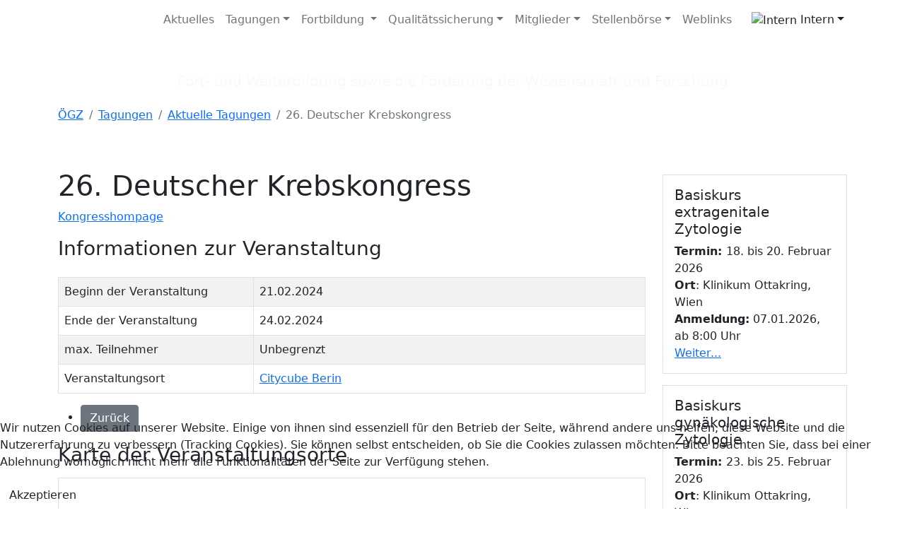

--- FILE ---
content_type: text/html; charset=utf-8
request_url: https://cytology.at/tagungen/aktuelle-tagungen/178-26-deutscher-krebskongress
body_size: 7216
content:

<!DOCTYPE html>
<html lang="de-de" dir="ltr">
  <head>
    <meta charset="utf-8">
    <meta name="viewport" content="width=device-width, initial-scale=1">
    <base href="https://cytology.at/tagungen/aktuelle-tagungen/178-26-deutscher-krebskongress" />
	<meta http-equiv="content-type" content="text/html; charset=utf-8" />
	<meta property="og:title" content="26. Deutscher Krebskongress" />
	<meta property="og:url" content="https://cytology.at/tagungen/aktuelle-tagungen/178-26-deutscher-krebskongress" />
	<meta property="og:description" content="Kongresshompage" />
	<meta property="og:site_name" content="Zytologie" />
	<title>Zytologie - 26. Deutscher Krebskongress-Tagungen</title>
	<link href="/templates/useit/favicon.ico" rel="shortcut icon" type="image/vnd.microsoft.icon" />
	<link href="/media/com_eventbooking/assets/css/font-awesome.min.css" rel="stylesheet" type="text/css" />
	<link href="/media/com_eventbooking/assets/css/style.min.css?4.2.1" rel="stylesheet" type="text/css" />
	<link href="/media/com_eventbooking/assets/css/themes/default.css?4.2.1" rel="stylesheet" type="text/css" />
	<link href="/media/com_eventbooking/assets/js/tingle/tingle.min.css" rel="stylesheet" type="text/css" />
	<link href="/media/plg_system_jcemediabox/css/jcemediabox.min.css?7d30aa8b30a57b85d658fcd54426884a" rel="stylesheet" type="text/css" />
	<link href="/templates/useit/css/template.css?57c3e12477ef1c66e38ed06322fdf2f5" rel="stylesheet" type="text/css" />
	<link href="/plugins/system/cookiehint/css/bw.css?57c3e12477ef1c66e38ed06322fdf2f5" rel="stylesheet" type="text/css" />
	<style type="text/css">
#redim-cookiehint-bottom {position: fixed; z-index: 99999; left: 0px; right: 0px; bottom: 0px; top: auto !important;}
	</style>
	<script type="application/json" class="joomla-script-options new">{"csrf.token":"d4343ac549b60d62968cc1cb1eb03369","system.paths":{"root":"","base":""},"mapZoomLevel":16,"mapLocation":{"id":"83","name":"Citycube Berin","address":"Messedamm 26, 14055 Berlin, Deutschland","city":null,"state":null,"zip":null,"country":null,"lat":"52.500336","long":"13.270721","published":"1","user_id":"198","language":"*","gsd_venue_mapping":null,"layout":null,"image":null,"description":null,"alias":"citycube-berin"},"scrollwheel":true,"bubbleText":"            <ul class=\"bubble\">\r\n                <li class=\"location_name\"><h4>Citycube Berin<\/h4><\/li>\r\n                <li class=\"address\">Messedamm 26, 14055 Berlin, Deutschland<\/li>\r\n                <li class=\"address getdirection\"><a href=\"https:\/\/maps.google.com\/maps?daddr=Messedamm+26,+14055+Berlin,+Deutschland\" target=\"_blank\">[ Routenplaner ]<\/a><\/li>\r\n            <\/ul>\r\n<\/ul>","siteUrl":""}</script>
	<script src="https://maps.googleapis.com/maps/api/js?key=AIzaSyD-vfaQopshUdQ3gfhUpAWscWVjW922vNY" type="text/javascript"></script>
	<script src="/media/com_eventbooking/js/plg-eventbooking-map-googlemap.min.js" type="text/javascript"></script>
	<script src="/media/com_eventbooking/assets/js/tingle/tingle.min.js" type="text/javascript"></script>
	<script src="/media/jui/js/jquery.min.js?57c3e12477ef1c66e38ed06322fdf2f5" type="text/javascript"></script>
	<script src="/media/plg_system_jcemediabox/js/jcemediabox.min.js?7d30aa8b30a57b85d658fcd54426884a" type="text/javascript"></script>
	<script src="/templates/useit/js/template.js?57c3e12477ef1c66e38ed06322fdf2f5" type="text/javascript"></script>
	<script src="/media/com_eventbooking/js/mod-eb-minicalendar.min.js" defer="defer" type="text/javascript"></script>
	<script type="text/javascript">
			document.addEventListener('DOMContentLoaded', function () {
		        [].slice.call(document.querySelectorAll('a.eb-colorbox-map')).forEach(function (link) {
		            link.addEventListener('click', function (e) {
		            	e.preventDefault();
		                var modal = new tingle.modal({
		                	cssClass: ['eb-map-modal'],
		                    onClose: function () {
		                        modal.destroy();
		                    }
		                });		                
		                modal.setContent('<iframe width="100%" height="480px" src="' + link.href + '" frameborder="0" allowfullscreen></iframe>');
		                modal.open();
		            });
		        });
		    });
		function cancelRegistration(registrantId)
		{
			var form = document.adminForm ;
	
			if (confirm("Möchten Sie diese Anmeldung abbrechen?"))
			{
				form.task.value = "registrant.cancel" ;
				form.id.value = registrantId ;
				form.submit() ;
			}
		}
	jQuery(document).ready(function(){WfMediabox.init({"base":"\/","theme":"standard","width":"","height":"","lightbox":0,"shadowbox":0,"icons":1,"overlay":1,"overlay_opacity":0.8,"overlay_color":"#000000","transition_speed":500,"close":2,"labels":{"close":"Close","next":"Next","previous":"Previous","cancel":"Cancel","numbers":"{{numbers}}","numbers_count":"{{current}} of {{total}}","download":"Download"},"swipe":true,"expand_on_click":true});});var siteUrl = "https://cytology.at/";(function() {  if (typeof gtag !== 'undefined') {       gtag('consent', 'denied', {         'ad_storage': 'denied',         'ad_user_data': 'denied',         'ad_personalization': 'denied',         'functionality_storage': 'denied',         'personalization_storage': 'denied',         'security_storage': 'denied',         'analytics_storage': 'denied'       });     } })();
	</script>

    <link href="https://cdn.jsdelivr.net/npm/bootstrap@5.1.3/dist/css/bootstrap.min.css" rel="stylesheet" integrity="sha384-1BmE4kWBq78iYhFldvKuhfTAU6auU8tT94WrHftjDbrCEXSU1oBoqyl2QvZ6jIW3" crossorigin="anonymous">
    <title></title>
  </head>

  <body>
    <nav class="navbar navbar-light navbar-expand-lg" id="main-navbar">
      <div class="container px-md-0">
      <a class="navbar-brand" href="/">
        <img src="/templates/useit/images/logo.png" alt="" width="" height="60">
      </a>
        <button data-bs-toggle="collapse" data-bs-target="#navcol-2" class="navbar-toggler rounded-0">
          <span class="visually-hidden">Toggle navigation</span>
          <span class="navbar-toggler-icon"></span>
        </button>
          <div class="collapse navbar-collapse" id="navcol-2">
              <ul class="menu-header navbar-nav ms-auto">
<li class="nav-item item-502"><a href="/" class="nav-link">Aktuelles</a></li><li class="nav-item item-138 active deeper parent dropdown"><a href="#" class="nav-link dropdown-toggle" data-bs-toggle="dropdown">Tagungen</a><ul class="nav-child unstyled dropdown-menu rounded-0"><li class="nav-item item-510 current active"><a class="active dropdown-item" href="/tagungen/aktuelle-tagungen"  >Aktuelle Tagungen</a></li><li class="nav-item item-199"><a class="dropdown-item" href="/tagungen/tagungen-archiv"  >Tagungen-Archiv</a></li><li class="nav-item item-623 dropdown-divider"><span class="separator dropdown-item">Trennzeichen</span>
</li><li class="nav-item item-622"><a class="dropdown-item" href="/tagungen/ischl-login-logout"  >Ischl-Login/Logout</a></li></ul></li><li class="nav-item item-198 deeper parent dropdown"><a href="#" class="nav-link dropdown-toggle" data-bs-toggle="dropdown">Fortbildung </a><ul class="nav-child unstyled dropdown-menu rounded-0"><li class="nav-item item-204"><a class="dropdown-item" href="/fortbildung/aktuelle-kurse"  >Aktuelle Kurse</a></li><li class="nav-item item-200"><a class="dropdown-item" href="/fortbildung/fh-wiener-neustadt"  >FH Wiener Neustadt</a></li><li class="nav-item item-201"><a class="dropdown-item" href="/fortbildung/mikroskopie-praxis"  >Mikroskopie-Praxis</a></li><li class="nav-item item-234"><a class="dropdown-item" href="/fortbildung/publikationen-fb"  >Publikationen</a></li><li class="nav-item item-216"><a class="dropdown-item" href="/fortbildung/fortbildung-archiv"  >Fortbildung-Archiv </a></li></ul></li><li class="nav-item item-168 deeper parent dropdown"><a href="#" class="nav-link dropdown-toggle" data-bs-toggle="dropdown">Qualitätssicherung</a><ul class="nav-child unstyled dropdown-menu rounded-0"><li class="nav-item item-230"><a class="dropdown-item" href="/qualitaetssicherung/erhebungsboegen"  >QS Programm</a></li><li class="nav-item item-788"><a href="https://de.surveymonkey.com/r/TJXT9Z5" class="dropdown-item" target="_blank" rel="noopener noreferrer">Wanderschachtel Gyn 2025</a></li><li class="nav-item item-260"><a href="/leitlinien" class="dropdown-item">Leitlinien</a></li></ul></li><li class="nav-item item-142 deeper parent dropdown"><a href="#" class="nav-link dropdown-toggle" data-bs-toggle="dropdown">Mitglieder</a><ul class="nav-child unstyled dropdown-menu rounded-0"><li class="nav-item item-176"><a class="dropdown-item" href="/mitglieder/mitgliedschaft"  >Mitgliedschaft</a></li><li class="nav-item item-177"><a class="dropdown-item" href="/mitglieder/neuanmeldung"  >Neuanmeldung</a></li><li class="nav-item item-178"><a class="dropdown-item" href="/mitglieder/datenaenderung"  >Datenänderung</a></li><li class="nav-item item-179"><a class="dropdown-item" href="/mitglieder/kuendigung"  >Kündigung</a></li><li class="nav-item item-319"><a class="dropdown-item" href="/mitglieder/ws-anmeldung-ischl"  >Anmeldung ISCHL 2026</a></li></ul></li><li class="nav-item item-140 deeper parent dropdown"><a href="#" class="nav-link dropdown-toggle" data-bs-toggle="dropdown">Stellenbörse</a><ul class="nav-child unstyled dropdown-menu rounded-0"><li class="nav-item item-202"><a class="dropdown-item" href="/stellenboerse/stellenangebote"  >Stellenangebote</a></li><li class="nav-item item-203"><a class="dropdown-item" href="/stellenboerse/stellensuche"  >Stellensuche</a></li></ul></li><li class="nav-item item-141"><a class="nav-link" href="/weblinks"  >Weblinks</a></li><li class="nav-item item-180 deeper parent dropdown"><a href="/intern/interne-beiträge" class="nav-link ui-gray-bg text-dark ms-1 px-3 dropdown-toggle" data-bs-toggle="dropdown"><img src="/images/login.png" alt=" Intern" /><span class="image-title"> Intern</span></a><ul class="nav-child unstyled dropdown-menu rounded-0"><li class="nav-item item-539"><a class="dropdown-item" href="/intern/an-abmelden"  >An-/Abmelden</a></li></ul></li></ul>

          </div>
      </div>
    </nav>
    <header class="d-flex align-items-center site-header" >
      <div class="overlay"></div>
      <div class="container text-center">
        <div class="row g-0 justify-content-center">
          <div class="col">
            <h2 class="text-white">Österreichische Gesellschaft für Zytologie</h2>
            <h5 class="text-light d-none d-sm-block">Fort- und  Weiterbildung sowie die Förderung der Wissenschaft und Forschung</h5>
          </div>
        </div>
      </div>
    </header>

    <main>
      <section id="breadcrumbs"class="ui-gray-bg py-3">
        <div class="container">
          <div class="row">
            <nav aria-label="Breadcrumbs" role="navigation">
	<ol itemscope itemtype="https://schema.org/BreadcrumbList" class="breadcrumb m-0">
					<li class="active">
				<span class="divider icon-location"></span>
			</li>
		
						<li itemprop="itemListElement" itemscope itemtype="https://schema.org/ListItem" class="breadcrumb-item">
											<a itemprop="item" href="/" class="pathway"><span itemprop="name">ÖGZ</span></a>
					
											<!--<span class="divider">
													</span>-->
										<meta itemprop="position" content="1">
				</li>
							<li itemprop="itemListElement" itemscope itemtype="https://schema.org/ListItem" class="breadcrumb-item">
											<a itemprop="item" href="#" class="pathway"><span itemprop="name">Tagungen</span></a>
					
											<!--<span class="divider">
													</span>-->
										<meta itemprop="position" content="2">
				</li>
							<li itemprop="itemListElement" itemscope itemtype="https://schema.org/ListItem" class="breadcrumb-item">
											<a itemprop="item" href="/tagungen/aktuelle-tagungen" class="pathway"><span itemprop="name">Aktuelle Tagungen</span></a>
					
											<!--<span class="divider">
													</span>-->
										<meta itemprop="position" content="3">
				</li>
							<li itemprop="itemListElement" itemscope itemtype="https://schema.org/ListItem" class="breadcrumb-item active">
					<span itemprop="name">
						26. Deutscher Krebskongress					</span>
					<meta itemprop="position" content="4">
				</li>
				</ol>
</nav>
          </div>
        </div>
      </section>

      <div class="container mt-5 mb-5">
        <div class="row">
          <div class="col-lg-9">
            <div id="eb-event-page" class="eb-container eb-category-1 eb-event">
	<div class="ui-box-heading clearfix">
		<h1 class="ui-page-heading">
			26. Deutscher Krebskongress		</h1>
	</div>
	<div id="ui-event-details" class="ui-description">
		
		<div class="eb-description-details clearfix">
			<a href="http://www.dkk2024.de" target="_blank" rel="noopener">Kongresshompage</a>		</div>

		<div id="ui-event-info" class="clearfix row mt-3">
							<div id="eb-event-info-left" class="col-md-12">
					<h3 id="eb-event-properties-heading">
						Informationen zur Veranstaltung					</h3>
					<div class="table-responsive">
	<table class="table table-bordered table-striped mt-3">
		<tbody>
					<tr class="eb-event-property">
				<td class="col-4 ui-event-property-label">
					Beginn der Veranstaltung				</td>
				<td class="eb-event-property-value">
					21.02.2024				</td>
			</tr>

							<tr class="eb-event-property">
					<td class="ui-event-property-label">
						Ende der Veranstaltung					</td>
					<td class="eb-event-property-value">
						24.02.2024					</td>
				</tr>
								<tr class="eb-event-property">
					<td class="ui-event-property-label">
						max. Teilnehmer					</td>
					<td class="eb-event-property-value">
						Unbegrenzt					</td>
				</tr>
						<tr class="eb-event-property">
				<td class="ui-event-property-label">
					Veranstaltungsort				</td>
				<td class="eb-event-property-value">
												<a href="/tagungen/aktuelle-tagungen/citycube-berin/view-map?tmpl=component&amp;format=html"
							class="eb-colorbox-map" title="Citycube Berin">Citycube Berin</a>
										</td>
			</tr>
					</tbody>
	</table>
</div>				</div>

						</div>
		<div class="clearfix"></div>
			<div class="eb-taskbar eb-register-buttons-bottom clearfix">
			<ul>
								<li>
					<a class="eb-button-button-link btn btn-secondary" href="javascript: window.history.go(-1);">Zurück</a>
				</li>
			</ul>
		</div>
		<div id="eb-plugins">
		<h3 class="eb-tabbed-plugin-header eb-plugin-map">Karte der Veranstaltungsorte</h3>
		<div class="eb-plugin-output border mt-3">
			        <div id="mapform">
            <div id="map_canvas" style="width: 100%; height: 500px"></div>
        </div>
				</div>
		<div class="clearfix"></div>
	</div>
	</div>
</div>

<form name="adminForm" id="adminForm" action="/tagungen/aktuelle-tagungen" method="post">
	<input type="hidden" name="task" value="" />
	<input type="hidden" name="id" value="" />
	<input type="hidden" name="d4343ac549b60d62968cc1cb1eb03369" value="1" /></form>

<script type="text/javascript">
	</script>

          </div>
          <div class="col-lg-3 mt-2">
            
<div class="newsflash">
			<div class="card mb-3 rounded-0">
			<div class="card-body">
						<h5 class="newsflash-title">
			Basiskurs extragenitale Zytologie		</h5>


	

	<strong>Termin: </strong>18. bis 20.&nbsp;Februar 2026&nbsp;<br /><strong>Ort</strong>:&nbsp;Klinikum Ottakring, Wien&nbsp;<br /><strong>Anmeldung:</strong>&nbsp;07.01.2026, ab 8:00 Uhr<br /><a href="/fortbildung/aktuelle-kurse/224-basiskurs-extragenitale-zytologie-2026">Weiter...</a>

			</div>
		</div>
			<div class="card mb-3 rounded-0">
			<div class="card-body">
						<h5 class="newsflash-title">
			Basiskurs gynäkologische Zytologie		</h5>


	

	<strong>Termin: </strong>23. bis 25.&nbsp;Februar 2026&nbsp;<br /><strong>Ort</strong>:&nbsp;Klinikum Ottakring, Wien&nbsp;<br /><strong>Anmeldung:</strong>&nbsp;14.01.2026, ab 8:00 Uhr<br /><a href="/fortbildung/aktuelle-kurse/225-basiskurs-aerzte-in-gynaekologischer-zytologie-2026">Weiter...</a>

			</div>
		</div>
			<div class="card mb-3 rounded-0">
			<div class="card-body">
						<h5 class="newsflash-title">
			Webinar/Kolloquien Archiv		</h5>


	

	<p>Webinar-/Kolloquienarchiv&nbsp;unter <br />MITGLIEDER / INTERN / ... <br />Anmeldung erforderlich</p>

			</div>
		</div>
			<div class="card mb-3 rounded-0">
			<div class="card-body">
						<h5 class="newsflash-title">
			ÖGZ Nomenklaturen		</h5>


	

	Nomenklatur-Empfehlungen<br />Zytologie der ÖGZ<br /><a href="/leitlinien/370-aktuelle-oegz-nomenklatur-empfehlungen">Weiter...</a>

			</div>
		</div>
			<div class="card mb-3 rounded-0">
			<div class="card-body">
						<h5 class="newsflash-title">
			27. Arbeitstagung Bad Ischl		</h5>


	

	Arbeitstagung für Klinische Zytologie <br /><strong>Wann</strong>: 13. bis 16. Mai&nbsp;2026<br /><strong>Wo</strong>: Bad Ischl<br /><a href="/tagungen/aktuelle-tagungen/195-27-arbeitstagung-fuer-klinische-zytologie-2026">Weiter...</a>

			</div>
		</div>
	</div><div id="eb-minicalendar-container" class="extcal_minical">
	    <table cellspacing="1" cellpadding="0" border="0" align="center" width="100%">
        <tr>
            <td valign="top">
                                <input type="hidden" name="itemId" value="510" />
                <input type="hidden" name="month_ajax" class="month_ajax" value="01" />
                <input type="hidden" name="year_ajax" class="year_ajax" value="2026" />
                <input type="hidden" name="category_id_ajax" class="category_id_ajax" value="0" />
                <div id="calendar_result">
                    <table class="extcal_navbar" border="0" width="100%">
                        <tr>
                            <td><div class="mod_eb_minicalendar_link"><a id="prev_year" style="cursor: pointer;" rel="nofollow"><i class="fa fa-angle-double-left"></i></a></div></td>
                            <td><div class="mod_eb_minicalendar_link"><a id="prev_month" style="cursor: pointer;" rel="nofollow"><i class="fa fa-angle-left"></i></a></div></td>
                            <td nowrap="nowrap" align="center" width="98%" valign="middle" class="extcal_month_label">
                                <a class="mod_eb_minicalendar_link" href="/tagungen/aktuelle-tagungen?view=calendar&amp;month=01">
                                    Januar &nbsp;
                                </a>
                                <a class="mod_eb_minicalendar_link" href="/tagungen/aktuelle-tagungen?view=calendar&amp;month=01">
                                    2026                                </a>
                            </td>
                            <td><div class="mod_eb_minicalendar_link"><a id="next_month" style="cursor: pointer;" rel="nofollow"><i class="fa fa-angle-right"></i></a></div></td>
                            <td><div class="mod_eb_minicalendar_link"><a id="next_year" style="cursor: pointer;" rel="nofollow"><i class="fa fa-angle-double-right"></i></a></div></td>
                        </tr>
                    </table>
                    <table class="mod_eb_mincalendar_table" cellpadding="0" cellspacing="0" border="0"  width="100%">
                        <thead>
                            <tr class="mod_eb_mincalendar_dayname">
                                                                    <td class="mod_eb_mincalendar_td_dayname">
                                        M                                    </td>
                                                                    <td class="mod_eb_mincalendar_td_dayname">
                                        D                                    </td>
                                                                    <td class="mod_eb_mincalendar_td_dayname">
                                        M                                    </td>
                                                                    <td class="mod_eb_mincalendar_td_dayname">
                                        D                                    </td>
                                                                    <td class="mod_eb_mincalendar_td_dayname">
                                        F                                    </td>
                                                                    <td class="mod_eb_mincalendar_td_dayname">
                                        <span class="saturday">S</span>                                    </td>
                                                                    <td class="mod_eb_mincalendar_td_dayname">
                                        <span class="sunday">S</span>                                    </td>
                                                            </tr>
                        </thead>
                        <tbody>
                                                <tr>
                                                                        <td class="sunday">&nbsp;</td>
                                                                                    <td class="nomarl">&nbsp;</td>
                                                                                    <td class="nomarl">&nbsp;</td>
                                                                                <td class="nomarl mod_eb_mincalendar_not_today mod_eb_mincalendar_no_event">
                                                                                            <span class="nomarl">1</span>
                                                                                    </td>
                                                                                <td class="nomarl mod_eb_mincalendar_not_today mod_eb_mincalendar_no_event">
                                                                                            <span class="nomarl">2</span>
                                                                                    </td>
                                                                                <td class="nomarl mod_eb_mincalendar_not_today mod_eb_mincalendar_no_event">
                                                                                            <span class="nomarl">3</span>
                                                                                    </td>
                                                                                <td class="saturday mod_eb_mincalendar_not_today mod_eb_mincalendar_no_event">
                                                                                            <span class="saturday">4</span>
                                                                                    </td>
                                                                </tr>
                                                <tr>
                                                                    <td class="sunday mod_eb_mincalendar_not_today mod_eb_mincalendar_no_event">
                                                                                            <span class="sunday">5</span>
                                                                                    </td>
                                                                                <td class="nomarl mod_eb_mincalendar_not_today mod_eb_mincalendar_no_event">
                                                                                            <span class="nomarl">6</span>
                                                                                    </td>
                                                                                <td class="nomarl mod_eb_mincalendar_not_today mod_eb_mincalendar_no_event">
                                                                                            <span class="nomarl">7</span>
                                                                                    </td>
                                                                                <td class="nomarl mod_eb_mincalendar_not_today mod_eb_mincalendar_no_event">
                                                                                            <span class="nomarl">8</span>
                                                                                    </td>
                                                                                <td class="nomarl mod_eb_mincalendar_not_today mod_eb_mincalendar_no_event">
                                                                                            <span class="nomarl">9</span>
                                                                                    </td>
                                                                                <td class="nomarl mod_eb_mincalendar_not_today mod_eb_mincalendar_no_event">
                                                                                            <span class="nomarl">10</span>
                                                                                    </td>
                                                                                <td class="saturday mod_eb_mincalendar_not_today mod_eb_mincalendar_no_event">
                                                                                            <span class="saturday">11</span>
                                                                                    </td>
                                                                </tr>
                                                <tr>
                                                                    <td class="sunday mod_eb_mincalendar_not_today mod_eb_mincalendar_no_event">
                                                                                            <span class="sunday">12</span>
                                                                                    </td>
                                                                                <td class="nomarl mod_eb_mincalendar_not_today mod_eb_mincalendar_no_event">
                                                                                            <span class="nomarl">13</span>
                                                                                    </td>
                                                                                <td class="nomarl mod_eb_mincalendar_not_today mod_eb_mincalendar_no_event">
                                                                                            <span class="nomarl">14</span>
                                                                                    </td>
                                                                                <td class="nomarl mod_eb_mincalendar_not_today mod_eb_mincalendar_no_event">
                                                                                            <span class="nomarl">15</span>
                                                                                    </td>
                                                                                <td class="nomarl mod_eb_mincalendar_today mod_eb_mincalendar_no_event">
                                                                                            <span class="nomarl">16</span>
                                                                                    </td>
                                                                                <td class="nomarl mod_eb_mincalendar_not_today mod_eb_mincalendar_no_event">
                                                                                            <span class="nomarl">17</span>
                                                                                    </td>
                                                                                <td class="saturday mod_eb_mincalendar_not_today mod_eb_mincalendar_no_event">
                                                                                            <span class="saturday">18</span>
                                                                                    </td>
                                                                </tr>
                                                <tr>
                                                                    <td class="sunday mod_eb_mincalendar_not_today mod_eb_mincalendar_no_event">
                                                                                            <span class="sunday">19</span>
                                                                                    </td>
                                                                                <td class="nomarl mod_eb_mincalendar_not_today mod_eb_mincalendar_no_event">
                                                                                            <span class="nomarl">20</span>
                                                                                    </td>
                                                                                <td class="nomarl mod_eb_mincalendar_not_today mod_eb_mincalendar_no_event">
                                                                                            <span class="nomarl">21</span>
                                                                                    </td>
                                                                                <td class="nomarl mod_eb_mincalendar_not_today mod_eb_mincalendar_no_event">
                                                                                            <span class="nomarl">22</span>
                                                                                    </td>
                                                                                <td class="nomarl mod_eb_mincalendar_not_today mod_eb_mincalendar_no_event">
                                                                                            <span class="nomarl">23</span>
                                                                                    </td>
                                                                                <td class="nomarl mod_eb_mincalendar_not_today mod_eb_mincalendar_no_event">
                                                                                            <span class="nomarl">24</span>
                                                                                    </td>
                                                                                <td class="saturday mod_eb_mincalendar_not_today mod_eb_mincalendar_no_event">
                                                                                            <span class="saturday">25</span>
                                                                                    </td>
                                                                </tr>
                                                <tr>
                                                                    <td class="sunday mod_eb_mincalendar_not_today mod_eb_mincalendar_no_event">
                                                                                            <span class="sunday">26</span>
                                                                                    </td>
                                                                                <td class="nomarl mod_eb_mincalendar_not_today mod_eb_mincalendar_no_event">
                                                                                            <span class="nomarl">27</span>
                                                                                    </td>
                                                                                <td class="nomarl mod_eb_mincalendar_not_today mod_eb_mincalendar_no_event">
                                                                                            <span class="nomarl">28</span>
                                                                                    </td>
                                                                                <td class="nomarl mod_eb_mincalendar_not_today mod_eb_mincalendar_no_event">
                                                                                            <span class="nomarl">29</span>
                                                                                    </td>
                                                                                <td class="nomarl mod_eb_mincalendar_not_today mod_eb_mincalendar_no_event">
                                                                                            <span class="nomarl">30</span>
                                                                                    </td>
                                                                                <td class="nomarl mod_eb_mincalendar_not_today mod_eb_mincalendar_no_event">
                                                                                            <span class="nomarl">31</span>
                                                                                    </td>
                                                                                    <td class="saturday">&nbsp;</td>
                                                                </tr>
                                                </tbody>
                    </table>
            </td>
        </tr>
    </table>
	</div>
            
          </div>
        </div>
      </div>
    </main>

    <footer class="site-footer">
      <div class="container site-info py-4">
        <ul class="menu-footer nav justify-content-center">
<li class="nav-item item-101"><a class="nav-link" href="/über-uns"  >Über Uns</a></li><li class="nav-item item-135 parent dropdown"><a href="/vorstand/periode-2025-bis-2026" class="nav-link">Vorstand</a></li><li class="nav-item item-255"><a class="nav-link" href="/leitlinien"  >Leitlinien</a></li><li class="nav-item item-136"><a href="/images/pdf/20170113_Statuten_OEGZ_2016.pdf" class="nav-link" onclick="window.open(this.href, 'targetWindow', 'toolbar=no,location=no,status=no,menubar=no,scrollbars=yes,resizable=yes,'); return false;">Statuten</a></li><li class="nav-item item-172"><a class="nav-link" href="/kontakt"  >Kontakt</a></li><li class="nav-item item-173"><a class="nav-link" href="/impressum"  >Impressum</a></li><li class="nav-item item-275"><a class="nav-link" href="/datenschutzerklaerung"  >Datenschutz</a></li></ul>

      </div>
      <div class="site-info-bar text-center py-3">
        <div class="container">
            
            <p>Copyright &copy; 2026 Österreichische Gesellschaft für Zytologie</p>      
        </div>
      </div>
    </footer>

    <script src="https://cdn.jsdelivr.net/npm/@popperjs/core@2.10.2/dist/umd/popper.min.js" integrity="sha384-7+zCNj/IqJ95wo16oMtfsKbZ9ccEh31eOz1HGyDuCQ6wgnyJNSYdrPa03rtR1zdB" crossorigin="anonymous"></script>
    <script src="https://cdn.jsdelivr.net/npm/bootstrap@5.1.3/dist/js/bootstrap.min.js" integrity="sha384-QJHtvGhmr9XOIpI6YVutG+2QOK9T+ZnN4kzFN1RtK3zEFEIsxhlmWl5/YESvpZ13" crossorigin="anonymous"></script>
  
<div id="redim-cookiehint-bottom">   <div id="redim-cookiehint">     <div class="cookiecontent">   <p>Wir nutzen Cookies auf unserer Website. Einige von ihnen sind essenziell für den Betrieb der Seite, während andere uns helfen, diese Website und die Nutzererfahrung zu verbessern (Tracking Cookies). Sie können selbst entscheiden, ob Sie die Cookies zulassen möchten. Bitte beachten Sie, dass bei einer Ablehnung womöglich nicht mehr alle Funktionalitäten der Seite zur Verfügung stehen.</p>    </div>     <div class="cookiebuttons">        <a id="cookiehintsubmit" onclick="return cookiehintsubmit(this);" href="https://cytology.at/tagungen/aktuelle-tagungen/178-26-deutscher-krebskongress?rCH=2"         class="btn">Akzeptieren</a>          <div class="text-center" id="cookiehintinfo">                      </div>      </div>     <div class="clr"></div>   </div> </div>  <script type="text/javascript">        document.addEventListener("DOMContentLoaded", function(event) {         if (!navigator.cookieEnabled){           document.getElementById('redim-cookiehint-bottom').remove();         }       });        function cookiehintfadeOut(el) {         el.style.opacity = 1;         (function fade() {           if ((el.style.opacity -= .1) < 0) {             el.style.display = "none";           } else {             requestAnimationFrame(fade);           }         })();       }         function cookiehintsubmit(obj) {         document.cookie = 'reDimCookieHint=1; expires=Sat, 16 Jan 2027 23:59:59 GMT;57; path=/';         cookiehintfadeOut(document.getElementById('redim-cookiehint-bottom'));         return true;       }        function cookiehintsubmitno(obj) {         document.cookie = 'reDimCookieHint=-1; expires=0; path=/';         cookiehintfadeOut(document.getElementById('redim-cookiehint-bottom'));         return true;       }  </script>  
</body>
</html>
